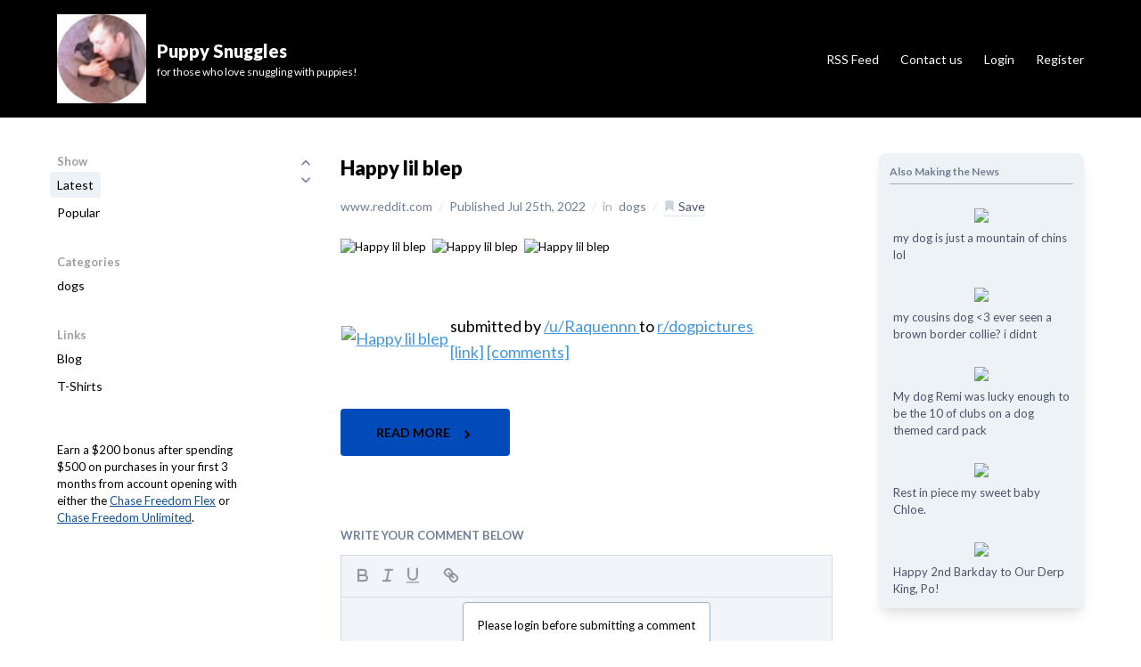

--- FILE ---
content_type: text/html; charset=UTF-8
request_url: https://news.puppy-snuggles.com/19188682/happy-lil-blep?
body_size: 20091
content:
<!doctype html>
<html lang="en">
  <head>
    <meta charset="utf-8">
    <meta http-equiv="Content-type" content="text/html; charset=UTF-8" />
    <meta http-equiv="Content-Language" content="en-us" />
    <meta name="viewport" content="width=device-width, initial-scale=1.0">
    <meta name="csrf-token" content="q8Rbhxw5K1g6aGjD6DoQJaJuhQRewxhwhWmk7xhv" />
    <meta name="googlebot" content="index, follow" />
    <meta name="robots" content="index, follow">

    <link href="https://fonts.googleapis.com/css?family=Lato:300,400,700,900" rel="stylesheet">
              
                          
            
      <title>Happy lil blep &sdot; Puppy Snuggles</title>
  <meta name="description" content="      submitted by    /u/Raquennn    to    r/dogpictures  [link]   [comments] " />

  
  <link rel="canonical" href="https://news.puppy-snuggles.com/19188682/happy-lil-blep?" />
  <meta name="apple-mobile-web-app-title" content="Puppy Snuggles powered by Newsy">
  <meta name="robots" content="index,follow">

  <meta property="og:locale" content="en_US">
  <meta property="og:type" content="article">
  <meta property="og:title" content="Happy lil blep">
  <meta property="og:description" content="      submitted by    /u/Raquennn    to    r/dogpictures  [link]   [comments] ">
  <meta property="og:url" content="https://news.puppy-snuggles.com/19188682/happy-lil-blep">
  <meta property="og:site_name" content="Puppy Snuggles">

  <meta property="article:publisher" content="puppy-snuggles.com">
  <meta property="article:published_time" content="2022-07-25 14:46:15">
  <meta property="article:modified_time" content="2025-11-29 01:22:21">
  <meta property="og:updated_time" content="2025-11-29 01:22:21">

  <meta name="twitter:card" content="summary_large_image">
  <meta name="twitter:title" content="Happy lil blep">
  <meta name="twitter:description" content="      submitted by    /u/Raquennn    to    r/dogpictures  [link]   [comments] ">
  <meta name="twitter:image:alt" content="Happy lil blep">
  

      <meta name="twitter:site" content="puppy_snuggles">
    <meta name="twitter:creator" content="puppy_snuggles">
    <meta property="twitter:settings_id" content="802227792968556544">
  
      <meta property="og:image" content="https://preview.redd.it/cmhy91jm6pd91.jpg?width=640&amp;amp;crop=smart&amp;amp;auto=webp&amp;amp;s=d3bd08984ec7915d7fb2070a5425ca23ea72fd2e">
    <meta name="twitter:image" content="https://preview.redd.it/cmhy91jm6pd91.jpg?width=640&amp;amp;crop=smart&amp;amp;auto=webp&amp;amp;s=d3bd08984ec7915d7fb2070a5425ca23ea72fd2e">
    <meta name="twitter:image:src" content="https://preview.redd.it/cmhy91jm6pd91.jpg?width=640&amp;amp;crop=smart&amp;amp;auto=webp&amp;amp;s=d3bd08984ec7915d7fb2070a5425ca23ea72fd2e">
  
  <meta property="DC.date.issued" content="2022-07-25 14:46:15">
  <meta property="article:modified" content="2022-07-25 14:46:15">
  <meta property="article:published" content="2025-11-29 01:22:21">

  <script type="application/ld+json">
{
	"http://schema.org/datePublished": "2022-07-25",
	"http://schema.org/pageStart": "1",
	"http://schema.org/pageEnd": "1",
	"http://schema.org/pagination": "1",
	"http://schema.org/headline": "Happy lil blep",
	"http://schema.org/image": "https://preview.redd.it/cmhy91jm6pd91.jpg?width=640&amp;amp;crop=smart&amp;amp;auto=webp&amp;amp;s=d3bd08984ec7915d7fb2070a5425ca23ea72fd2e",
	"http://schema.org/backstory": "      submitted by    /u/Raquennn    to    r/dogpictures  [link]   [comments] ",
	"http://schema.org/articleSection": "      submitted by    /u/Raquennn    to    r/dogpictures  [link]   [comments] ",
	"http://schema.org/about": "      submitted by    /u/Raquennn    to    r/dogpictures  [link]   [comments] ",
	"http://schema.org/wordCount": "9",
	
	"http://schema.org/publisher": {
		"http://schema.org/image": "https://pbs.twimg.com/profile_images/803078504241766400/2-sglyiz_400x400.jpg",
		"http://schema.org/description": "for those who love snuggling with puppies!",
		"http://schema.org/url": "https://news.puppy-snuggles.com",
		"http://schema.org/sameAs": [
			"https://news.puppy-snuggles.com"
		],
		"http://schema.org/name": "Puppy Snuggles",
		"http://schema.org/logo": "https://pbs.twimg.com/profile_images/803078504241766400/2-sglyiz_400x400.jpg",
		"@id": "_:5278e5123c9d44fb878f05b16558aa57",
		"@type": [
			"http://schema.org/Organization"
		]
	},
	
	"http://schema.org/author": {
		
		"http://schema.org/name": "Puppy Snuggles",
		"http://schema.org/url": "https://news.puppy-snuggles.com",
		
		"@id": "_:b26da185a32744419869e03f4086c0e619188682",
		"@type": [
			"http://schema.org/Person"
		]
	},
	"http://schema.org/name": "Happy lil blep",
	"http://schema.org/articleBody": "      submitted by    /u/Raquennn    to    r/dogpictures  [link]   [comments] ",
	"@id": "_:8f22226c98f64eb0af8e67a37ef5c36d19188682",
	"@type": [
		"http://schema.org/Article"
	]
}
</script>
                  <meta name="fb:app_id" content="380905068954806" />
          
    <link rel="stylesheet" type="text/css" href="/css/site/app.css">

          <link rel="stylesheet" type="text/css" href="/css/site/mercury.css">
    
          <link rel="shortcut icon" href="https://www.puppy-snuggles.com/favicon.ico?" type="image/x-icon" />
        
    <script src="https://cdnjs.cloudflare.com/ajax/libs/moment.js/2.24.0/moment.min.js"></script>
<script src="https://cdn.jsdelivr.net/npm/jquery@3.6.0/dist/jquery.min.js"></script>
<script type="text/javascript">
  var env      = "production";
  var appUrl   = "https://www.newsy.co";
  var webUrl   = "https://www.newsy.co";
  var appName  = "Newsy";
  var adminUrl = "https://admin.newsy.co";
  
  var currMember = null;
  
  var currSite         = null
  var currCategories   = null
  var currCustomPages  = null
  var currCustomLinks  = null
  var currIntegrations = null
  
      currSite        = {"id":969,"created_at":"2020-12-11T14:53:31.000000Z","updated_at":"2021-07-16T16:59:55.000000Z","name":"Puppy Snuggles","tagline":"for those who love snuggling with puppies!","description":"for those who love snuggling with puppies!","user_id":949,"domain":"puppy-snuggles.com","logo_url":"https:\/\/pbs.twimg.com\/profile_images\/803078504241766400\/2-sglyiz_400x400.jpg","twitter":"puppy_snuggles","youtube":"https:\/\/www.youtube.com\/watch?v=eWj-_pOA0OE","instagram":"puppy.snuggles\/","linkedin":null,"deleted_at":null,"newsy_subdomain":"bd7f0338-wwwpuppy-snugglescom","theme":null,"translation":{"global":{"legal":"Legal","privacy-policy":"Privacy Policy","terms-of-service":"Terms of Service","dmca":"DMCA","ok":"OK","new-content":"+ New Content"},"header":{"home":"Home","newsletter":"Newsletter","rss":"RSS Feed","contact-us":"Contact us","follow-us":"Follow us","buy-domain":"Buy this domain","login":"Login","register":"Register","my-account":"My Account","logout":"Logout","close-menu":"Close menu"},"navigation":{"show":"Show","latest":"Latest","popular":"Popular","saved":"My saved items","categories":"Categories","pages":"Pages","links":"Links","most-voted":"Most voted","most-commented":"Most commented","member-directory":"Member directory"},"footer":{"pages-links":"Pages and Links","user":"User","site":"Site","legal":"Legal"},"content":{"in":"in","published":"Published","save":"Save","save-this-content":"Save this content","content-saved":"You already saved this. Click to un-save.","saved":"Saved","read-more":"Read more","related-contents":"Also Making the News"},"comment":{"write-comment":"Write your comment below","comment-saved":"Comment saved successfully.","confirm-delete":"Are you sure you want to delete this comment?","comment-deleted":"Comment deleted successfully.","reply":"Reply","comment-error":"Please type in a valid comment","reply-error":"Please type in a valid reply","please-login":"Please login before submitting a comment","please-confirm":"Please confirm your registration before submitting a comment","submit":"Submit","discussion":"Discussion","edit-comment":"Edit Comment","reply-to-comment":"Reply to Comment","edit":"Edit","delete":"Delete"},"account":{"my-account":"My Account","email":"Email","username":"Username","password":"Password","change-password":"Change password","newsletter-frequency":"Newsletter frequency","daily":"Daily","weekly":"Weekly","fortnightly":"Fortnightly","monthly":"Monthly","never":"Never","save":"Save"},"login":{"log-into":"Log into","login-via-social":"Login via your social account below","login-via-email":"Or with email and password","email":"Email","email-error":"Please type a valid email.","password":"Password","password-error":"Please type a valid password.","sign-in":"Sign in","forgot-password":"Forgot your password?","no-account":"No account yet? Sign up now."},"submit-content":{"submit-url":"Submit a URL and its details will be automatically fetched, which you can review and submit.","submit-post":"Write your very own content using our text editor and submit it to your site as an original content.","via-ai":"Write a title and our AI will generate a original, high-quality long-form content for your site."},"forgot-password":{"title":"Forgot your password?","sent-message":"We just sent an email to you with a link to reset your password. Please check your inbox.","got-it":"Got it.","message":"Please type in your email address and we will email you with an instruction to reset your password.","submit":"Submit","email-error":"Please type a valid email."},"register":{"create-account":"Create your account for","register-via-social":"Sign up via your social account below","register-via-email":"Or with email and password","email":"Email","email-error":"Please type a valid email.","password":"Password","password-error":"Please type a valid password.","send-newsletter":"Send me a newsletter with latest contents","weekly":"Weekly","fortnightly":"Fortnightly","monthly":"Monthly","never":"No thanks","sign-up":"Sign up!","login":"Got an account already? Login now."},"newsletter":{"title":"Subscribe to our newsletter","frequency":"Newsletter frequency","daily":"Daily","weekly":"Weekly","fortnightly":"Fortnightly","monthly":"Monthly","email":"Email","email-error":"Please type a valid email.","select-category":"Select all categories or specific ones you like","all-categories":"All categories","specific-categories":"Specific categories","subscribe":"Subscribe","updated":"Your subscription has been successfully updated.","confirmed-title":"Your subscription is now confirmed","confirmed-text":"Awesome. Your newsletter subscription is now confirmed. Look forward to reaching out to you soon!","got-it":"Got it."},"domain-sale":{"buy-box-text":"Interested in buying this domain? This domain is for sale! Find out more.","buy-modal-title":"Interested in buying this domain?","buy-modal-header":"If you are interested in buying this domain, please fill in the following form.","buy-modal-name":"Name","buy-modal-email":"Email","buy-modal-how-much":"How much would you like to offer to purchase this domain?","buy-modal-message":"Message"},"home-page":{"search":"Search..","no-contents":"No contents found","found":"Found","in":"in","latest-comments":"Latest comments","popular-tags":"Popular tags","content":"content","contents":"contents","previous":"Previous","next":"Next"},"contact-us":{"title":"We would love to hear from you","text":"How are you finding this site? Is there anything we can do to help you more? Please let us know if there is anything we can do to improve.","email":"Email","email-error":"Please type a valid email.","message":"Message","message-error":"Please type a valid feedback message.","submit":"Submit","success":"Message sent successfully."},"newsletter-email":{"greetings":"Hello and welcome to the latest edition of our newsletter.","text":"Please visit us on our website and if you have any questions or issues, please do not hesitate to reach out to us via the contact form available on the site."},"right-hand-side":{"most-discussed":"Most discussed contents"},"contact":{"title":"We would love to hear from you","text":"If you have a question about this domain or just want to reach out, we would love to hear from you.","email":"Email","email-error":"Please type a valid email.","message":"Message","message-error":"Please type a valid feedback message.","submit":"Submit","success":"Message sent successfully.","thank-you":"Thank you for your message","confirm-text":"Before we send the message, please confirm your email by clicking on the link in the email that we just sent. Check your SPAM folder just in case. Once you confirm your email, your message will be sent.","confirmed-title":"Your email has been verified","confirmed-text":"Thank you for confirming your email. Your message has been sent."},"buy":{"title":"Interested in buying this domain?","text":"If you're interested in purchasing this domain name, please fill out the below form.","email":"Email","email-error":"Please type a valid email.","message":"Message","message-error":"Please type a valid feedback message.","submit":"Submit","success":"Message sent successfully.","thank-you":"Thank you for your message","confirm-text":"Before we send the message, please confirm your email by clicking on the link in the email that we just sent. Check your SPAM folder just in case. Once you confirm your email, your message will be sent.","confirmed-title":"Your email has been verified","confirmed-text":"Thank you for confirming your email. Your message has been sent."},"member-onboard":{"title":"Fill out your profile","text":"Congratulations! Your account is now confirmed! Before we get started, please fill out your profile below.","username":"What should we call you? (e.g. username)","about":"Please tell us a little bit about yourself","position":"What is your current job title?","set-profile-image":"Please upload a profile image for yourself","social":"If you have social accounts, please share with the community.","notification":"Finally, select how you would like to be notified of various events.","homepage":"Homepage","twitter":"Twitter handle","linkedin":"LinkedIn URL","success":"Profile saved successfully"},"member-billing":{"title":"Billing","subscription":"Subscription","update-card":"Update card","cancel":"Cancel","reactivate":"Reactivate","invoices":"Invoices"}},"disabled":false,"logo_method":"logo_name","subpath":null,"show_tagline":true,"date_time_format":"MMM Do, YYYY","cloudflare_zone_id":null,"subdomain":"news","category_ids":"443","favicon_url":"https:\/\/www.puppy-snuggles.com\/favicon.ico?","facebook":"https:\/\/www.facebook.com\/puppysnuggle","medium":null,"tumblr":null,"blogger":null,"under_maintenance":false,"api_enabled":false,"api_key":null,"referral_id":null,"is_https":true,"bg_image_url":null,"via_newsy_cloudflare":false,"forward_email_to":null,"forward_email_verified_at":null,"privacy":"<p>This Privacy Policy describes how Puppy Snuggles (\"Puppy Snuggles\" \"we,\" \"our\" or \"us\") collect, use, and share information in connection with your use of our websites, services, and applications (collectively, the \"Services\"). This Privacy Policy (the \"Privacy Policy\") does not apply to information our customers may process when using our Services.<\/p><p><br><\/p><p><strong>INFORMATION WE COLLECT<\/strong><\/p><p><br><\/p><p><u>Information You Provide<\/u><\/p><p><br><\/p><p>Account Registration - When you register for an Account, we ask for your email address. If you register via 3rd party account (e.g. Twitter), we store the profile data sent by the 3rd party service.<\/p><p><br><\/p><p>User Content - Our \"Community\" feature allows you to publicly post content on our Services. By registering for our Community, you agree that your profile information and the content you post may be viewed and used by other users and third parties we do not control.<\/p><p><br><\/p><p>Communications - If you contact us directly, we may receive additional information about you such as your name, email address, phone number, the contents of the message and\/or attachments you may send us, and any other information you may choose to provide. We may also receive a confirmation when you open an email from us. The personal information that you are asked to provide, and the reasons why you are asked to provide it, will be made clear to you at the point we ask you to provide your personal information.<\/p><p><br><\/p><p><u>Information We Collect When You Use Our Services<\/u><\/p><p><br><\/p><p>Cookies and Other Tracking Technologies - Like most website operators, we collect non-personally-identifying information of the sort that web browsers and servers typically make available, such as the browser type, language preference, referring site, and the date and time of each visitor request. We also collect potentially personally-identifying information like Internet Protocol (IP) addresses. We do not use such information to identify its visitors, however, and does not disclose such information, personally-identifying information, as described below.<\/p><p><br><\/p><p>Usage of our Services - When you use our Services, we may collect information about your engagement with and utilization of our Services, such as navigation of our Services, and system-level metrics. We use this data to operate the Services, maintain and improve the performance and utilization of the Services, develop new features, protect the security and safety of our Services and our customers, and provide customer support. We also use this data to develop aggregate analysis and business intelligence that enable us to operate, protect, make informed decisions, and report on the performance of our business.<\/p><p><br><\/p><p>Information We Receive from Third Parties - If you choose to link our Services to a third-party account, we will receive information about that account, such as your authentication token from the third-party account, to authorize linking. If you wish to limit the information available to us, you should visit the privacy settings of your third-party accounts to learn about your options.<\/p><p><br><\/p><p><u>How we use information - We use the information we collect in various ways, including to:<\/u><\/p><p><br><\/p><ul><li>Provide, operate, and maintain our Services;<\/li><li>Improve, personalize, and expand our Services;<\/li><li>Understand and analyze how you use our Services;<\/li><li>Develop new products, services, features, and functionality;<\/li><li>Communicate with you, either directly or through one of our partners, including for customer service, to provide you with updates and other information relating to the Service, and for marketing and promotional purposes;<\/li><li>Process your transactions;<\/li><li>For compliance purposes, including enforcing our Terms of Service, or other legal rights, or as may be required by applicable laws and regulations or requested by any judicial process or governmental agency.<\/li><\/ul><p><br><\/p><p><u>How we share information - We may share the information we collect in various ways, including the following:<\/u><\/p><p><br><\/p><p>Vendors and Service Providers - We may share information with third-party vendors and service providers that provide services on our behalf, such as helping to provide our Services, for promotional and\/or marketing purposes, and to provide you with information relevant to you such as product announcements, software updates, special offers, or other information.<\/p><p><br><\/p><p>Aggregate Information - Where legally permissible, we may use and share information about users with our partners in aggregated or de-identified form that can\u2019t reasonably be used to identify you.<\/p><p><br><\/p><p>Advertising - Ads appearing on any of our websites may be delivered to users by advertising partners, who may set cookies. These cookies allow the ad server to recognize your computer each time they send you an online advertisement to compile information about you or others who use your computer. This information allows ad networks to, among other things, deliver targeted advertisements that they believe will be of most interest to you.This Privacy Policy covers the use of cookies by us and does not cover the use of cookies by any advertisers.<\/p><p><br><\/p><p>Analytics - We use analytics providers such as Google Analytics. Google Analytics uses cookies to collect non-identifying information. Google provides some additional privacy options regarding its Analytics cookies at http:\/\/www.google.com\/policies\/privacy\/partners\/<\/p><p><br><\/p><p>Business Transfers - Information may be disclosed and otherwise transferred to any potential acquirer, successor, or assignee as part of any proposed merger, acquisition, debt financing, sale of assets, or similar transaction, or in the event of insolvency, bankruptcy, or receivership in which information is transferred to one or more third parties as one of our business assets.<\/p><p><br><\/p><p>As Required By Law and Similar Disclosures - We may also share information to (i) satisfy any applicable law, regulation, legal process, or governmental request; (ii) enforce this Privacy Policy and our Terms of Service, including investigation of potential violations hereof; (iii) detect, prevent, or otherwise address fraud, security, or technical issues; (iv) respond to your requests; or (v) protect our rights, property or safety, our users and the public. This includes exchanging information with other companies and organizations for fraud protection and spam\/malware prevention.<\/p><p><br><\/p><p>With Your Consent - We may share information with your consent.<\/p><p><br><\/p><p><strong>LEGAL BASIS FOR PROCESSING PERSONAL INFORMATION<\/strong><\/p><p><br><\/p><p>Our legal basis for collecting and using the personal information described above will depend on the personal information concerned and the specific context in which we collect it.<\/p><p><br><\/p><p>However, we will normally collect personal information from you only (i) where we need the personal information to perform a contract with you; (ii) where the processing is in our legitimate interests and not overridden by your rights; or (iii) where we have your consent to do so. We have a legitimate interest in operating our Services and communicating with you as necessary to provide these Services, for example when responding to your queries, improving our platform, undertaking marketing, or for the purposes of detecting or preventing illegal activities.<\/p><p><br><\/p><p>In some cases, we may also have a legal obligation to collect personal information from you or may otherwise need the personal information to protect your vital interests or those of another person.<\/p><p><br><\/p><p>If we ask you to provide personal information to comply with a legal requirement or to perform a contract with you, we will make this clear at the relevant time and advise you whether the provision of your personal information is mandatory or not (as well as of the possible consequences if you do not provide your personal information).<\/p><p><br><\/p><p><strong>THIRD-PARTY SERVICES<\/strong><\/p><p><br><\/p><p>You may access other third-party services through the Services, for example by clicking on links to those third-party services from within the Services. We are not responsible for the privacy policies and\/or practices of these third-party services, and we encourage you to carefully review their privacy policies.<\/p><p><br><\/p><p><strong>SECURITY<\/strong><\/p><p><br><\/p><p>We are committed to protecting your information. To do so, we employ a variety of security technologies and measures designed to protect information from unauthorized access, use, or disclosure. The measures we use are designed to provide a level of security appropriate to the risk of processing your personal information. However, please bear in mind that the Internet cannot be guaranteed to be 100% secure.<\/p><p><br><\/p><p><strong>DATA RETENTION<\/strong><\/p><p><br><\/p><p>We retain personal information we collect from you where we have an ongoing legitimate business need to do so (for example, to provide you with a service you have requested or to comply with applicable legal, tax, or accounting requirements).<\/p><p><br><\/p><p>When we have no ongoing legitimate business need to process your personal information, we will either delete or anonymize it or, if this is not possible (for example, because your personal information has been stored in backup archives), then we will securely store your personal information and isolate it from any further processing until deletion is possible.<\/p><p><br><\/p><p><strong>ACCESS<\/strong><\/p><p><br><\/p><p>If you are a registered user, you may access certain information associated with your Account by logging into our Services or emailing Puppy Snuggles. If you terminate your Account, any public activity on your Account prior to deletion may remain stored on our servers and may remain accessible to the public.<\/p><p><br><\/p><p>To protect your privacy and security, we may also take reasonable steps to verify your identity before updating or removing your information. The information you provide us may be archived or stored periodically by us according to backup processes conducted in the ordinary course of business for disaster recovery purposes. Your ability to access and correct your information may be temporarily limited where access and correction could: inhibit Puppy Snuggles's ability to comply with a legal obligation; inhibit Puppy Snuggles's ability to investigate, make or defend legal claims; result in disclosure of personal information about a third party; or result in breach of a contract or disclosure of trade secrets or other proprietary business information belonging to Puppy Snuggles or a third party.<\/p><p><br><\/p><p><strong>YOUR DATA PROTECTION RIGHTS UNDER THE GENERAL DATA PROTECTION REGULATION (GDPR)<\/strong><\/p><p><br><\/p><p>If you are a resident of the EEA, you have the following data protection rights:<\/p><p><br><\/p><ul><li>If you wish to access, correct, update, or request deletion of your personal information, you can do so at any time by contacting us.<\/li><li>In addition, you can object to the processing of your personal information, ask us to restrict the processing of your personal information, or request portability of your personal information. Again, you can exercise these rights by contacting us.<\/li><li>You have the right to opt-out of marketing communications we send you at any time. You can exercise this right by clicking on the \"unsubscribe\" or \"opt-out\" link in the marketing emails we send you. To opt-out of other forms of marketing, please contact us.<\/li><li>Similarly, if we have collected and process your personal information with your consent, then you can withdraw your consent at any time. Withdrawing your consent will not affect the lawfulness of any processing we conducted prior to your withdrawal, nor will it affect the processing of your personal information conducted in reliance on lawful processing grounds other than consent.You have the right to complain to a data protection authority about our collection and use of your personal information. For more information, please contact your local data protection authority. We respond to all requests we receive from individuals wishing to exercise their data protection rights in accordance with applicable data protection laws.<\/li><li>You have the right to opt-out of marketing communications we send you at any time. You can exercise this right by clicking on the \"unsubscribe\" or \"opt-out\" link in the marketing emails we send you. To opt-out of other forms of marketing, please contact us.<\/li><\/ul><p><br><\/p><p><strong>YOUR CHOICES<\/strong><\/p><p><br><\/p><p>You can use some of the features of the Services without registering, thereby limiting the type of information that we collect.<\/p><p><br><\/p><p>You may unsubscribe from receiving certain promotional emails from us. If you wish to do so, simply follow the instructions found at the end of the email.&nbsp;<\/p><p><br><\/p><p>Many browsers have an option for disabling cookies, which may prevent your browser from accepting new cookies or enable selective use of cookies. Please note that, if you choose not to accept cookies, some features and the personalization of our Services may no longer work for you. You will continue to receive advertising material but it will not be tailored to your interests.<\/p><p><br><\/p><p><strong>CHILDREN'S PRIVACY<\/strong><\/p><p><br><\/p><p>We do not knowingly collect information from children under the age of 13, and children under 13 are prohibited from using our Services. If you learn that a child has provided us with personal information in violation of this Privacy Policy, please contact us.<\/p><p><br><\/p><p><strong>CHANGES TO THIS PRIVACY POLICY<\/strong><\/p><p><br><\/p><p>This Privacy Policy may be modified from time to time, so please review it frequently. Changes to this Privacy Policy will be posted on our websites. If we materially change the ways in which we use or share personal information previously collected from you through our Services, we will notify you through our Services, by email, or other communication.<\/p><p><br><\/p><p><strong>INTERNATIONAL DATA TRANSFERS<\/strong><\/p><p><br><\/p><p>We are a global business. We may transfer personal information to countries other than the country in which the data was originally collected. These countries may not have the same data protection laws as the country in which you initially provided the information. When we transfer your personal information to other countries, we will protect that information as described in this Privacy Policy.<\/p><p><br><\/p><p><strong>CONTACT US<\/strong><\/p><p><br><\/p><p>If you have any questions or concerns about this Privacy Policy, please contact us.<\/p>","terms_of_service":"<p>The following terms and conditions govern all use of the Puppy Snuggles website and all content,&nbsp;services and products available at or through the website (will also be referred to as 'the Website').<\/p><p><br><\/p><p>The Website is offered subject to your acceptance without modification of all of the terms and conditions contained herein and all other operating rules, policies (including, without limitation, Puppy Snuggles Privacy Policy and procedures that may be published from time to time on Puppy Snuggles website (collectively, the \"Agreement\").<\/p><p><br><\/p><p>Please read this Agreement carefully before accessing or using the Website. By accessing or using any part of the web site, you agree to become bound by the terms and conditions of this agreement.<\/p><p><br><\/p><p>If you do not agree to all the terms and conditions of this agreement, then you may not access the Website or use any services. If these terms and conditions are considered an offer by Puppy Snuggles, acceptance is expressly limited to these terms. The Website is available only to individuals who are at least 13 years old.<\/p><p><br><\/p><p><strong>Your account at Puppy Snuggles<\/strong><\/p><p><br><\/p><p>If you create an account on the Website, you are responsible for maintaining the security of your account, and you are fully responsible for all activities that occur under the account and any other actions taken in connection with the site. Puppy Snuggles will not be liable for any acts or omissions by You, including any damages of any kind incurred as a result of such acts or omissions.<\/p><p><br><\/p><p><strong>Responsibility of Contributors<\/strong><\/p><p><br><\/p><p>If you contribute to the Website by commenting, post material to the Website, post links on the Website, or otherwise make (or allow any third party to make) material available by means of the Website (any such material, \"Content\"). You are entirely responsible for the content of, and any harm resulting from, that Content. That is the case regardless of whether the Content in question constitutes text, graphics, an audio file, or computer software. By making Content available, you represent and warrant that:<\/p><p><br><\/p><ul><li>The downloading, copying and use of the Content will not infringe the proprietary rights, including but not limited to the copyright, patent, trademark or trade secret rights, of any third party;<\/li><li>If your employer has rights to intellectual property you create, you have either (i) received permission from your employer to post or make available the Content, including but not limited to any software, or (ii) secured from your employer a waiver as to all rights in or to the Content;<\/li><li>You have fully complied with any third-party licenses relating to the Content, and have done all things necessary to successfully pass through to end users any required terms;<\/li><li>The Content does not contain or install any viruses, worms, malware, Trojan horses or other harmful or destructive content;<\/li><li>The Content is not spam, is not machine- or randomly-generated, and does not contain unethical or unwanted commercial content designed to drive traffic to third party sites or boost the search engine rankings of third party sites, or to further unlawful acts (such as phishing) or mislead recipients as to the source of the material (such as spoofing);<\/li><li>The Content is not pornographic, libelous or defamatory (<a href=\"http:\/\/www.eff.org\/issues\/bloggers\/legal\/liability\/defamation\" rel=\"noopener noreferrer\" target=\"_blank\">more info on what that means<\/a>), does not contain threats or incite violence towards individuals or entities, and does not violate the privacy or publicity rights of any third party;<\/li><li>Your site is not getting advertised via unwanted electronic messages such as spam links on newsgroups, email lists, other forums and web sites, and similar unsolicited promotional methods;<\/li><li>Your site is not named in a manner that misleads your readers into thinking that you are another person or company. For example, your site's URL or name is not the name of a person other than yourself or company other than your own; and<\/li><li>You have, in the case of Content that includes computer code, accurately categorized and\/or described the type, nature, uses and effects of the materials, whether requested to do so by Puppy Snuggles or otherwise.<\/li><\/ul><p><br><\/p><p>By submitting Content to Puppy Snuggles, you grant Puppy Snuggles a world-wide, royalty-free, and non-exclusive license to reproduce, modify, adapt and publish the Content solely for the purpose of displaying, distributing and promoting your site. If you delete Content, Puppy Snuggles will use reasonable efforts to remove it from the Website, but you acknowledge that caching or references to the Content may not be made immediately unavailable.<\/p><p><br><\/p><p>Without limiting any of those representations or warranties, Puppy Snuggles has the right (though not the obligation) to, in Puppy Snuggles's sole discretion (i) refuse or remove any content that, in Puppy Snuggles's reasonable opinion, violates any Puppy Snuggles policy or is in any way harmful or objectionable, or (ii) terminate or deny access to and use of the Website to any individual or entity for any reason, in Puppy Snuggles's sole discretion. Puppy Snuggles will have no obligation to provide a refund of any amounts previously paid.<\/p><p><br><\/p><p><strong>Responsibility of Website Visitors<\/strong><\/p><p><br><\/p><p>Puppy Snuggles has not reviewed, and cannot review, all of the material, including computer software, posted to the Website, and cannot therefore be responsible for that material's content, use or effects. By operating the Website, Puppy Snuggles does not represent or imply that it endorses the material there posted, or that it believes such material to be accurate, useful or non-harmful.&nbsp;<\/p><p><br><\/p><p>You are responsible for taking precautions as necessary to protect yourself and your computer systems from viruses, worms, Trojan horses, and other harmful or destructive content. The Website may contain content that is offensive, indecent, or otherwise objectionable, as well as content containing technical inaccuracies, typographical mistakes, and other errors.&nbsp;<\/p><p><br><\/p><p>The Website may also contain material that violates the privacy or publicity rights, or infringes the intellectual property and other proprietary rights, of third parties, or the downloading, copying or use of which is subject to additional terms and conditions, stated or unstated. Puppy Snuggles disclaims any responsibility for any harm resulting from the use by visitors of the Website, or from any downloading by those visitors of content there posted.<\/p><p><br><\/p><p><strong>Content Posted on Other Websites<\/strong><\/p><p><br><\/p><p>Puppy Snuggles has not reviewed, and cannot review, all of the material, including computer software, made available through Puppy Snuggles's Websites and its webpages, which are linked from other external websites and webpages. Puppy Snuggles does not have any control over these external, non-Puppy Snuggles websites and webpages, and is not responsible for their contents or their use. By linking from a non-Puppy Snuggles website or webpage, Puppy Snuggles does not represent or imply that it endorses such website or webpage.&nbsp;<\/p><p><br><\/p><p>You are responsible for taking precautions as necessary to protect yourself and your computer systems from viruses, worms, Trojan horses, and other harmful or destructive content. Puppy Snuggles disclaims any responsibility for any harm resulting from your use of non-Puppy Snuggles websites and webpages.<\/p><p><br><\/p><p><strong>Copyright Infringement and DMCA Policy<\/strong><\/p><p><br><\/p><p>Puppy Snuggles respects its intellectural property rights and also respects the intellectual property rights of others. If you believe that material located on or linked to by Puppy Snuggles, the Website or any of its webpages violates your copyright, you are encouraged to notify Puppy Snuggles in accordance with&nbsp;Digital Millennium Copyright Act Policy.<\/p><p><br><\/p><p>Puppy Snuggles will respond to all such notices, including as required or appropriate by removing the infringing material or disabling all links to the infringing material. In the case of a visitor who may infringe or repeatedly infringes the copyrights or other intellectual property rights of Puppy Snuggles or others, Puppy Snuggles may, in its discretion, terminate or deny access to and use of the Website.&nbsp;<\/p><p><br><\/p><p><strong>Intellectual Property<\/strong><\/p><p><br><\/p><p>This Agreement does not transfer from Puppy Snuggles to you any Puppy Snuggles or third party intellectual property, and all right, title and interest in and to such property will remain (as between the parties) solely with Puppy Snuggles.<\/p><p><br><\/p><p>Puppy Snuggles, its logo logo and all other trademarks, service marks, graphics and logos used in connection with Puppy Snuggles, or the Website are trademarks or registered trademarks of Puppy Snuggles or Puppy Snuggles's licensors. Other trademarks, service marks, graphics and logos used in connection with the Website may be the trademarks of other third parties.&nbsp;Your use of the Website grants you no right or license to reproduce or otherwise use any Puppy Snuggles or third-party trademarks.<\/p><p><br><\/p><p><strong>Changes<\/strong><\/p><p><br><\/p><p>Puppy Snuggles reserves the right, at its sole discretion, to modify or replace any part of this Agreement. It is your responsibility to check this Agreement periodically for changes. Your continued use of or access to the Website following the posting of any changes to this Agreement constitutes acceptance of those changes. Puppy Snuggles may also, in the future, offer new services and\/or features through the Website (including, the release of new tools and resources).&nbsp;Such new features and\/or services shall be subject to the terms and conditions of this Agreement.<\/p><p><br><\/p><p><strong>Termination<\/strong><\/p><p><br><\/p><p>You may terminate your account on Puppy Snuggles at any time by contacting hello@Puppy Snuggles.co. There are no refunds for any fees paid.&nbsp;<\/p><p><br><\/p><p>YOU ARE SOLELY RESPONSIBLE FOR TERMINATING YOUR ACCOUNT AND THIS AGREEMENT. WE ARE NOT RESPONSIBLE FOR YOUR FAILURE TO PROPERLY TERMINATE YOUR ACCOUNT AND THIS AGREEMENT OR FOR ANY CREDIT CARD OR OTHER CHARGES OR FEES YOU INCUR AS A RESULT OF YOUR FAILURE TO PROPERLY TERMINATE YOUR ACCOUNT AND THIS AGREEMENT.<\/p><p><br><\/p><p>Puppy Snuggles may terminate your access to all or any part of the Website at any time, with or without cause, with or without notice, effective immediately.&nbsp;<\/p><p><br><\/p><p>Notwithstanding the foregoing, if you have a paid subscription plan or signed agreement with Puppy Snuggles, such account can only be terminated by Puppy Snuggles if you materially breach this Agreement and fail to cure such breach within thirty (30) days from Puppy Snuggles's notice to you thereof; provided that, Puppy Snuggles can terminate the Website immediately as part of a general shut down of our service.<\/p><p><br><\/p><p>All provisions of this Agreement which by their nature should survive termination shall survive termination, including, without limitation, ownership provisions, warranty disclaimers, indemnity and limitations of liability.<\/p><p><br><\/p><p><strong>Disclaimer of Warranties<\/strong><\/p><p><br><\/p><p>The Website is provided as is. Puppy Snuggles and its suppliers and licensors hereby disclaim all warranties of any kind, express or implied, including, without limitation, the warranties of merchantability, fitness for a particular purpose and non-infringement.<\/p><p><br><\/p><p>Neither Puppy Snuggles nor its suppliers and licensors, makes any warranty that the Website will be error free or that access thereto will be continuous or uninterrupted. You understand that you download from, or otherwise obtain content or services through, the Website at your own discretion and risk.<\/p><p><br><\/p><p><strong>Limitation of Liability<\/strong><\/p><p><br><\/p><p>In no event will Puppy Snuggles, or its suppliers or licensors, be liable with respect to any subject matter of this agreement under any contract, negligence, strict liability or other legal or equitable theory for: (i) any special, incidental or consequential damages; (ii) the cost of procurement or substitute products or services; (iii) for interruption of use or loss or corruption of data; or (iv) for any amounts that exceed the fees paid by you to Puppy Snuggles under this agreement during the twelve (12) month period prior to the cause of action. Puppy Snuggles shall have no liability for any failure or delay due to matters beyond their reasonable control. The foregoing shall not apply to the extent prohibited by applicable law.<\/p><p><br><\/p><p><strong>General Representation and Warranty<\/strong><\/p><p><br><\/p><p>You represent and warrant that (i) your use of the Website will be in strict accordance with the Puppy Snuggles Privacy Policy, with this Agreement and with all applicable laws and regulations (including without limitation any local laws or regulations in your country, state, city, or other governmental area, regarding online conduct and acceptable content, and including all applicable laws regarding the transmission of technical data exported from the Australia or the country in which you reside) and (ii) your use of the Website will not infringe or misappropriate the intellectual property rights of any third party.<\/p><p><br><\/p><p><strong>Indemnification<\/strong><\/p><p><br><\/p><p>You agree to indemnify and hold harmless Puppy Snuggles, its contractors, and its licensors, and their respective directors, officers, employees and agents from and against any and all claims and expenses, including attorneys' fees, arising out of your use of the Website, including but not limited to your violation of this Agreement.<\/p><p><br><\/p><p><strong>Miscellaneous<\/strong><\/p><p><br><\/p><p>This Agreement constitutes the entire agreement between Puppy Snuggles and you concerning the subject matter hereof, and they may only be modified by a written amendment signed by an authorized executive of Puppy Snuggles, or by the posting by Puppy Snuggles of a revised version.<\/p><p><br><\/p><p>The Agreement shall be governed by the laws of Australia without regard to its choice or law or conflict of laws provisions. All legal actions in connection with the Agreement shall be brought in the state or federal courts located in Sydney, New South Wales, Australia.&nbsp;<\/p><p><br><\/p><p>The prevailing party in any action or proceeding to enforce this Agreement shall be entitled to costs and attorneys' fees. If any part of this Agreement is held invalid or unenforceable, that part will be construed to reflect the parties' original intent, and the remaining portions will remain in full force and effect. A waiver by either party of any term or condition of this Agreement or any breach thereof, in any one instance, will not waive such term or condition or any subsequent breach thereof.&nbsp;<\/p><p><br><\/p><p>Rights under this Agreement may be assigned to any party that consents to, and agrees to be bound by, its terms and conditions; Puppy Snuggles may assign its rights under this Agreement without condition. This Agreement will be binding upon and will inure to the benefit of the parties, their successors and permitted assigns.<\/p>","business_number":null,"stripe_connected_account_id":null,"sponsored_post_price":null,"connect_domain_via":"cname","cloudflare_dns_id":null,"cname_ssl_done":false,"tiktok":null,"monthly_membership_price":null,"monthly_membership_price_id":null,"designSettings":{"id":957,"created_at":"2020-12-11T14:53:31.000000Z","updated_at":"2021-07-07T07:05:50.000000Z","site_id":969,"layout":"mercury","primary_color":null,"header_font":"Lato","text_font":"Lato","theme":null,"header_bg_color":"#000000","footer_bg_color":"#000000","header_site_name_color":"#ffffff","header_site_tagline_color":"#ffffff","header_link_color":"#ffffff","footer_section_title_color":"#6F6F6F","footer_link_color":"#ffffff","show_thumbnail":true,"snippet_length":150,"go_to_link_on_click":false,"left_area_bg_color":"#ffffff","left_area_section_title_color":"#9E9E9E","left_area_link_color":"#000000","desktop_header_links":null,"desktop_left_area_link_groups":null,"footer_link_groups":null,"css":null,"open_original_link_in":"tab","header_link_font_size":"14px","nav_link_font_size":"14px","content_page_title_font_size":"22px","content_page_body_font_size":"18px","one_pager_data":null,"homepage_show_source":true,"homepage_show_date":true,"homepage_show_tags":true,"homepage_show_category":true,"homepage_show_num_comments":true,"show_left_nav":true,"list_options":null,"default_list":"latest","empty_state_image":null,"show_homepage_banner":false,"homepage_banner_title":null,"homepage_banner_text":null,"homepage_banner_image":null,"mobile_nav_link_color":"#000000","button_bg_color":null,"button_bg_hover_color":null,"button_text_color":null,"read_more_button_position":"bottom","nav_section_ordering":"domain for sale CTA,submit button,common menu,listing options,categories,custom pages,custom links,external widgets"},"newsletter":{"id":956,"created_at":"2020-12-11T14:53:31.000000Z","updated_at":"2021-01-15T21:56:22.000000Z","site_id":969,"enabled":false,"cta_enabled":true,"service":"newsy","external_service_url":null,"content_limit":15,"include_image":true,"include_sticky":false},"analytics":{"id":118,"created_at":"2020-12-11T15:02:32.000000Z","updated_at":"2020-12-11T15:02:32.000000Z","site_id":969,"ga":"UA-67591322-2","fathom":null},"twitterSettings":{"id":84,"created_at":"2023-05-19T03:36:34.000000Z","updated_at":"2025-11-29T16:00:36.000000Z","site_id":969,"service":"twitter","enabled":true,"frequency":60,"next_at":"2025-11-29 17:00:36","settings":"{\"account\": {\"id\": 802227792968556544, \"url\": \"https:\/\/t.co\/UJQxezbrOn\", \"lang\": null, \"name\": \"Puppy Snuggles\", \"id_str\": \"802227792968556544\", \"status\": {\"id\": 1346576451118706690, \"geo\": null, \"lang\": \"en\", \"text\": \"RT @Paintbrush_Tail: I got to try out a gift my person made for a tiny human friend. Come see me at my window!\\n#dogbusiness #VERYsmallbusin\u2026\", \"place\": null, \"id_str\": \"1346576451118706690\", \"source\": \"<a href=\\\"https:\/\/mobile.twitter.com\\\" rel=\\\"nofollow\\\">Twitter Web App<\/a>\", \"entities\": {\"urls\": [], \"symbols\": [], \"hashtags\": [{\"text\": \"dogbusiness\", \"indices\": [111, 123]}], \"user_mentions\": [{\"id\": 737273888468439040, \"name\": \"Nellie Dog Smith\", \"id_str\": \"737273888468439040\", \"indices\": [3, 19], \"screen_name\": \"Paintbrush_Tail\"}]}, \"favorited\": true, \"retweeted\": true, \"truncated\": false, \"created_at\": \"Tue Jan 05 21:56:58 +0000 2021\", \"coordinates\": null, \"contributors\": null, \"retweet_count\": 5, \"favorite_count\": 0, \"is_quote_status\": false, \"retweeted_status\": {\"id\": 1343171749396033540, \"geo\": null, \"lang\": \"en\", \"text\": \"I got to try out a gift my person made for a tiny human friend. Come see me at my window!\\n#dogbusiness\u2026 https:\/\/t.co\/5PI7xX93lo\", \"place\": null, \"id_str\": \"1343171749396033540\", \"source\": \"<a href=\\\"http:\/\/twitter.com\/download\/android\\\" rel=\\\"nofollow\\\">Twitter for Android<\/a>\", \"entities\": {\"urls\": [{\"url\": \"https:\/\/t.co\/5PI7xX93lo\", \"indices\": [104, 127], \"display_url\": \"twitter.com\/i\/web\/status\/1\u2026\", \"expanded_url\": \"https:\/\/twitter.com\/i\/web\/status\/1343171749396033540\"}], \"symbols\": [], \"hashtags\": [{\"text\": \"dogbusiness\", \"indices\": [90, 102]}], \"user_mentions\": []}, \"favorited\": true, \"retweeted\": true, \"truncated\": true, \"created_at\": \"Sun Dec 27 12:27:54 +0000 2020\", \"coordinates\": null, \"contributors\": null, \"retweet_count\": 5, \"favorite_count\": 21, \"is_quote_status\": false, \"possibly_sensitive\": false, \"in_reply_to_user_id\": null, \"in_reply_to_status_id\": null, \"in_reply_to_screen_name\": null, \"in_reply_to_user_id_str\": null, \"in_reply_to_status_id_str\": null}, \"in_reply_to_user_id\": null, \"in_reply_to_status_id\": null, \"in_reply_to_screen_name\": null, \"in_reply_to_user_id_str\": null, \"in_reply_to_status_id_str\": null}, \"entities\": {\"url\": {\"urls\": [{\"url\": \"https:\/\/t.co\/UJQxezbrOn\", \"indices\": [0, 23], \"display_url\": \"puppy-snuggles.com\", \"expanded_url\": \"https:\/\/www.puppy-snuggles.com\"}]}, \"description\": {\"urls\": [{\"url\": \"https:\/\/t.co\/1lFSvMVIT9\", \"indices\": [69, 92], \"display_url\": \"fb.me\/puppysnuggle\", \"expanded_url\": \"https:\/\/fb.me\/puppysnuggle\"}, {\"url\": \"https:\/\/t.co\/Agu7tWncbB\", \"indices\": [112, 135], \"display_url\": \"amazon.com\/shop\/puppy_snu\u2026\", \"expanded_url\": \"https:\/\/www.amazon.com\/shop\/puppy_snuggles\"}]}}, \"location\": \"United States\", \"verified\": false, \"following\": false, \"protected\": false, \"suspended\": false, \"time_zone\": null, \"created_at\": \"Fri Nov 25 19:09:45 +0000 2016\", \"utc_offset\": null, \"description\": \"if you love #snuggling with #puppies! #dogs #dogsoftwitter Facebook: https:\/\/t.co\/1lFSvMVIT9 Amazon Influencer: https:\/\/t.co\/Agu7tWncbB\", \"geo_enabled\": false, \"screen_name\": \"puppy_snuggles\", \"listed_count\": 73, \"friends_count\": 2410, \"is_translator\": false, \"notifications\": false, \"statuses_count\": 30327, \"default_profile\": false, \"followers_count\": 4254, \"translator_type\": \"none\", \"favourites_count\": 2095, \"profile_image_url\": \"http:\/\/pbs.twimg.com\/profile_images\/803078504241766400\/2-sglyiz_normal.jpg\", \"profile_banner_url\": \"https:\/\/pbs.twimg.com\/profile_banners\/802227792968556544\/1539225933\", \"profile_link_color\": \"ABB8C2\", \"profile_text_color\": \"000000\", \"follow_request_sent\": false, \"contributors_enabled\": false, \"has_extended_profile\": false, \"default_profile_image\": false, \"is_translation_enabled\": false, \"profile_background_tile\": false, \"profile_image_url_https\": \"https:\/\/pbs.twimg.com\/profile_images\/803078504241766400\/2-sglyiz_normal.jpg\", \"needs_phone_verification\": false, \"profile_background_color\": \"000000\", \"profile_sidebar_fill_color\": \"000000\", \"profile_background_image_url\": \"http:\/\/abs.twimg.com\/images\/themes\/theme1\/bg.png\", \"profile_sidebar_border_color\": \"000000\", \"profile_use_background_image\": false, \"profile_background_image_url_https\": \"https:\/\/abs.twimg.com\/images\/themes\/theme1\/bg.png\"}, \"hashtags\": null, \"access_token\": \"802227792968556544-JGL0KjGz44rx46ygRBN9oQqeZxy7uhK\", \"access_token_secret\": \"LHBQiG8HCCQuzT8WOdxgMbbrqtl6WiQoGIq4ghIMBMEzm\"}"},"sale":null,"contentSettings":null,"accessSettings":null,"seo":{"id":158,"created_at":"2020-12-11T15:26:10.000000Z","updated_at":"2023-05-10T05:30:55.000000Z","site_id":969,"homepage_meta":{"title":"Puppy Snuggles","robots":"index, follow","subject":"for those who love snuggling with puppies!","keywords":"puppy,puppies,dog,dogs,doggie,doggy,snuggle,snuggles,puppy snuggles","description":"for those who love snuggling with puppies!"},"open_link_in_iframe":false,"link_share":false,"custom_meta":[{"name":"fb:app_id","content":"380905068954806"}],"site_meta":{"robots":"index, follow","language":"en","content_language":"en-us"}},"isFree":false};
    currCategories  = [{"id":1394,"created_at":"2020-12-11 15:06:16","updated_at":"2020-12-11 15:06:16","name":"dogs","site_id":969,"order":1,"show_num_contents":false,"description":null,"image":null,"show_banner":false,"parent_category_id":null,"is_member_only":false,"icon_type":null,"icon_value":null,"slug":"dogs"}];
    currCustomPages = [];
    currCustomLinks = [{"total":3,"id":69,"created_at":"2020-12-17 22:00:34","updated_at":"2020-12-17 22:02:56","site_id":969,"url":"https:\/\/www.puppy-snuggles.com\/blog\/","name":"Blog","icon":null,"in_header":false,"in_nav":true,"in_footer":true,"order":1},{"total":3,"id":70,"created_at":"2020-12-17 22:02:19","updated_at":"2020-12-17 22:02:19","site_id":969,"url":"https:\/\/www.amazon.com\/s?k=%22official+puppy+snuggles%22&tag=puppysnuggles-20","name":"T-Shirts","icon":null,"in_header":false,"in_nav":true,"in_footer":true,"order":2},{"total":3,"id":49,"created_at":"2020-12-11 15:08:20","updated_at":"2020-12-11 15:08:20","site_id":969,"url":"https:\/\/www.joehxblog.com\/","name":"\u00a9 2020 Joseph Hendrix","icon":null,"in_header":false,"in_nav":false,"in_footer":true,"order":3}];

          currIntegrations = [{"id":84,"created_at":"2023-05-19T03:36:34.000000Z","updated_at":"2025-11-29T16:00:36.000000Z","site_id":969,"service":"twitter","enabled":true,"frequency":60,"next_at":"2025-11-29 17:00:36","settings":"{\"account\": {\"id\": 802227792968556544, \"url\": \"https:\/\/t.co\/UJQxezbrOn\", \"lang\": null, \"name\": \"Puppy Snuggles\", \"id_str\": \"802227792968556544\", \"status\": {\"id\": 1346576451118706690, \"geo\": null, \"lang\": \"en\", \"text\": \"RT @Paintbrush_Tail: I got to try out a gift my person made for a tiny human friend. Come see me at my window!\\n#dogbusiness #VERYsmallbusin\u2026\", \"place\": null, \"id_str\": \"1346576451118706690\", \"source\": \"<a href=\\\"https:\/\/mobile.twitter.com\\\" rel=\\\"nofollow\\\">Twitter Web App<\/a>\", \"entities\": {\"urls\": [], \"symbols\": [], \"hashtags\": [{\"text\": \"dogbusiness\", \"indices\": [111, 123]}], \"user_mentions\": [{\"id\": 737273888468439040, \"name\": \"Nellie Dog Smith\", \"id_str\": \"737273888468439040\", \"indices\": [3, 19], \"screen_name\": \"Paintbrush_Tail\"}]}, \"favorited\": true, \"retweeted\": true, \"truncated\": false, \"created_at\": \"Tue Jan 05 21:56:58 +0000 2021\", \"coordinates\": null, \"contributors\": null, \"retweet_count\": 5, \"favorite_count\": 0, \"is_quote_status\": false, \"retweeted_status\": {\"id\": 1343171749396033540, \"geo\": null, \"lang\": \"en\", \"text\": \"I got to try out a gift my person made for a tiny human friend. Come see me at my window!\\n#dogbusiness\u2026 https:\/\/t.co\/5PI7xX93lo\", \"place\": null, \"id_str\": \"1343171749396033540\", \"source\": \"<a href=\\\"http:\/\/twitter.com\/download\/android\\\" rel=\\\"nofollow\\\">Twitter for Android<\/a>\", \"entities\": {\"urls\": [{\"url\": \"https:\/\/t.co\/5PI7xX93lo\", \"indices\": [104, 127], \"display_url\": \"twitter.com\/i\/web\/status\/1\u2026\", \"expanded_url\": \"https:\/\/twitter.com\/i\/web\/status\/1343171749396033540\"}], \"symbols\": [], \"hashtags\": [{\"text\": \"dogbusiness\", \"indices\": [90, 102]}], \"user_mentions\": []}, \"favorited\": true, \"retweeted\": true, \"truncated\": true, \"created_at\": \"Sun Dec 27 12:27:54 +0000 2020\", \"coordinates\": null, \"contributors\": null, \"retweet_count\": 5, \"favorite_count\": 21, \"is_quote_status\": false, \"possibly_sensitive\": false, \"in_reply_to_user_id\": null, \"in_reply_to_status_id\": null, \"in_reply_to_screen_name\": null, \"in_reply_to_user_id_str\": null, \"in_reply_to_status_id_str\": null}, \"in_reply_to_user_id\": null, \"in_reply_to_status_id\": null, \"in_reply_to_screen_name\": null, \"in_reply_to_user_id_str\": null, \"in_reply_to_status_id_str\": null}, \"entities\": {\"url\": {\"urls\": [{\"url\": \"https:\/\/t.co\/UJQxezbrOn\", \"indices\": [0, 23], \"display_url\": \"puppy-snuggles.com\", \"expanded_url\": \"https:\/\/www.puppy-snuggles.com\"}]}, \"description\": {\"urls\": [{\"url\": \"https:\/\/t.co\/1lFSvMVIT9\", \"indices\": [69, 92], \"display_url\": \"fb.me\/puppysnuggle\", \"expanded_url\": \"https:\/\/fb.me\/puppysnuggle\"}, {\"url\": \"https:\/\/t.co\/Agu7tWncbB\", \"indices\": [112, 135], \"display_url\": \"amazon.com\/shop\/puppy_snu\u2026\", \"expanded_url\": \"https:\/\/www.amazon.com\/shop\/puppy_snuggles\"}]}}, \"location\": \"United States\", \"verified\": false, \"following\": false, \"protected\": false, \"suspended\": false, \"time_zone\": null, \"created_at\": \"Fri Nov 25 19:09:45 +0000 2016\", \"utc_offset\": null, \"description\": \"if you love #snuggling with #puppies! #dogs #dogsoftwitter Facebook: https:\/\/t.co\/1lFSvMVIT9 Amazon Influencer: https:\/\/t.co\/Agu7tWncbB\", \"geo_enabled\": false, \"screen_name\": \"puppy_snuggles\", \"listed_count\": 73, \"friends_count\": 2410, \"is_translator\": false, \"notifications\": false, \"statuses_count\": 30327, \"default_profile\": false, \"followers_count\": 4254, \"translator_type\": \"none\", \"favourites_count\": 2095, \"profile_image_url\": \"http:\/\/pbs.twimg.com\/profile_images\/803078504241766400\/2-sglyiz_normal.jpg\", \"profile_banner_url\": \"https:\/\/pbs.twimg.com\/profile_banners\/802227792968556544\/1539225933\", \"profile_link_color\": \"ABB8C2\", \"profile_text_color\": \"000000\", \"follow_request_sent\": false, \"contributors_enabled\": false, \"has_extended_profile\": false, \"default_profile_image\": false, \"is_translation_enabled\": false, \"profile_background_tile\": false, \"profile_image_url_https\": \"https:\/\/pbs.twimg.com\/profile_images\/803078504241766400\/2-sglyiz_normal.jpg\", \"needs_phone_verification\": false, \"profile_background_color\": \"000000\", \"profile_sidebar_fill_color\": \"000000\", \"profile_background_image_url\": \"http:\/\/abs.twimg.com\/images\/themes\/theme1\/bg.png\", \"profile_sidebar_border_color\": \"000000\", \"profile_use_background_image\": false, \"profile_background_image_url_https\": \"https:\/\/abs.twimg.com\/images\/themes\/theme1\/bg.png\"}, \"hashtags\": null, \"access_token\": \"802227792968556544-JGL0KjGz44rx46ygRBN9oQqeZxy7uhK\", \"access_token_secret\": \"LHBQiG8HCCQuzT8WOdxgMbbrqtl6WiQoGIq4ghIMBMEzm\"}"}];
      
  var currServerTimestamp = "2025-11-29 18:15:45";
  var server              = moment(currServerTimestamp, "YYYY-MM-DD HH:mm:ss")
  window.tdbsc            = moment().diff(server, "hours") * (moment() > server ? -1 : 1)

  var currMessage = null
  
  var currKey = null;
  
  var currModal = null
  
  var currHeaders = {"host":["news.puppy-snuggles.com"],"sec-fetch-site":["none"],"sec-fetch-mode":["navigate"],"accept-encoding":["gzip, br"],"sec-fetch-dest":["document"],"cf-ray":["9a641799998b1173-ORD"],"sec-fetch-user":["?1"],"pragma":["no-cache"],"cache-control":["no-cache"],"upgrade-insecure-requests":["1"],"user-agent":["Mozilla\/5.0 (Macintosh; Intel Mac OS X 10_15_7) AppleWebKit\/537.36 (KHTML, like Gecko) Chrome\/131.0.0.0 Safari\/537.36; ClaudeBot\/1.0; +claudebot@anthropic.com)"],"accept":["text\/html,application\/xhtml+xml,application\/xml;q=0.9,image\/webp,image\/apng,*\/*;q=0.8,application\/signed-exchange;v=b3;q=0.9"],"cdn-loop":["cloudflare; loops=1"],"cf-connecting-ip":["18.226.214.120"],"cf-ipcountry":["US"],"cf-visitor":["{\"scheme\":\"https\"}"],"x-forwarded-proto":["https"],"x-forwarded-for":["18.226.214.120"],"connection":["Keep-Alive"]};
  var layouts     = {"mercury":{"areas":["desktop-header","desktop-left","desktop-right","footer"],"defaults":{"header_bg_color":"#000000","header_site_name_color":"#ffffff","header_site_tagline_color":"#ffffff","header_link_color":"#ffffff","left_area_bg_color":"#ffffff","left_area_section_title_color":"#9E9E9E","left_area_link_color":"#000000","footer_bg_color":"#000000","footer_section_title_color":"#6F6F6F","footer_link_color":"#ffffff","header_font":"Lato","text_font":"Lato","mobile_nav_link_color":"#000000","button_bg_color":"#4299E1","button_bg_hover_color":"#3181CE","button_text_color":"#ffffff"}},"mongoose":{"areas":["desktop-header","desktop-left","desktop-right","homepage-content"],"defaults":{"header_bg_color":"#1e1e1e","header_site_name_color":"#ffffff","header_site_tagline_color":"#ffffff","header_link_color":"#ffffff","left_area_bg_color":"#ffffff","left_area_section_title_color":"#9E9E9E","left_area_link_color":"#000000","footer_bg_color":"#000000","footer_section_title_color":"#6F6F6F","footer_link_color":"#ffffff","header_font":"Lato","text_font":"Lato","mobile_nav_link_color":"#000000","button_bg_color":"#4299E1","button_bg_hover_color":"#3181CE","button_text_color":"#ffffff"}},"monet":{"areas":["desktop-header","desktop-left","desktop-right","footer"],"defaults":{"header_bg_color":"#000000","header_site_name_color":"#ffffff","header_site_tagline_color":"#ffffff","header_link_color":"#ffffff","left_area_bg_color":"#ffffff","left_area_section_title_color":"#9E9E9E","left_area_link_color":"#000000","footer_bg_color":"#000000","footer_section_title_color":"#6F6F6F","footer_link_color":"#ffffff","header_font":"Lato","text_font":"Lato","mobile_nav_link_color":"#000000","button_bg_color":"#4299E1","button_bg_hover_color":"#3181CE","button_text_color":"#ffffff"}},"monty":{"areas":["desktop-header","desktop-left","desktop-right","footer"],"defaults":{"header_bg_color":"#000000","header_site_name_color":"#ffffff","header_site_tagline_color":"#ffffff","header_link_color":"#ffffff","left_area_bg_color":"#ffffff","left_area_section_title_color":"#9E9E9E","left_area_link_color":"#000000","footer_bg_color":"#000000","footer_section_title_color":"#6F6F6F","footer_link_color":"#ffffff","header_font":"Lato","text_font":"Lato","mobile_nav_link_color":"#000000","button_bg_color":"#4299E1","button_bg_hover_color":"#3181CE","button_text_color":"#ffffff"}},"nightfall":{"areas":["desktop-header","desktop-left","desktop-right","footer"],"defaults":{"header_bg_color":"#000000","header_site_name_color":"#ffffff","header_site_tagline_color":"#ffffff","header_link_color":"#ffffff","left_area_bg_color":"#2E2E2E","left_area_section_title_color":"#E2E2E2","left_area_link_color":"#ffffff","footer_bg_color":"#000000","footer_section_title_color":"#6F6F6F","footer_link_color":"#ffffff","header_font":"Lato","text_font":"Lato","mobile_nav_link_color":"#000000","button_bg_color":"#4299E1","button_bg_hover_color":"#3181CE","button_text_color":"#ffffff"}},"brunch":{"areas":["desktop-left","desktop-right"],"defaults":{"header_bg_color":"#000000","header_site_name_color":"#ffffff","header_site_tagline_color":"#ffffff","header_link_color":"#ffffff","left_area_bg_color":"#2E2E2E","left_area_section_title_color":"#A1A1A1","left_area_link_color":"#ffffff","footer_bg_color":"#000000","footer_section_title_color":"#6F6F6F","footer_link_color":"#ffffff","header_font":"Lato","text_font":"Lato","mobile_nav_link_color":"#000000","button_bg_color":"#4299E1","button_bg_hover_color":"#3181CE","button_text_color":"#ffffff"}},"loggy":{"areas":["desktop-header","desktop-left","desktop-right"],"defaults":{"header_bg_color":"#ffffff","header_site_name_color":"#000000","header_site_tagline_color":"#000000","header_link_color":"#000000","left_area_bg_color":"#ffffff","left_area_section_title_color":"#A1A1A1","left_area_link_color":"#000000","footer_bg_color":"#ffffff","footer_section_title_color":"#6F6F6F","footer_link_color":"#000000","header_font":"Lato","text_font":"Lato","mobile_nav_link_color":"#000000","button_bg_color":"#4299E1","button_bg_hover_color":"#3181CE","button_text_color":"#ffffff"}},"arlo":{"areas":["desktop-header","desktop-left","desktop-right","footer","homepage-category-view"],"defaults":{"header_bg_color":"#000000","header_site_name_color":"#ffffff","header_site_tagline_color":"#ffffff","header_link_color":"#ffffff","left_area_bg_color":"#ffffff","left_area_section_title_color":"#9E9E9E","left_area_link_color":"#000000","footer_bg_color":"#000000","footer_section_title_color":"#6F6F6F","footer_link_color":"#ffffff","header_font":"Lato","text_font":"Lato","mobile_nav_link_color":"#000000","button_bg_color":"#4299E1","button_bg_hover_color":"#3181CE","button_text_color":"#ffffff"}}};

  var referrer = null;
  </script>

  
  
        
          <script async src="https://www.googletagmanager.com/gtag/js?id=UA-67591322-2"></script>
      <script>
        window.dataLayer = window.dataLayer || [];
        function gtag(){dataLayer.push(arguments);}
        gtag('js', new Date());
        gtag('config', 'UA-153426991-1');
        gtag('config', 'UA-67591322-2');

              </script>

      <!-- Google tag (gtag.js) -->
      <script async src="https://www.googletagmanager.com/gtag/js?id=G-LT7RTMJ8BW"></script>
      <script>
        window.dataLayer = window.dataLayer || [];
        function gtag(){dataLayer.push(arguments);}
        gtag('js', new Date());
        gtag('config', 'G-LT7RTMJ8BW');
      </script>
      
    	<script>
    var currContent = {"id":19188682,"created_at":"2022-07-25T14:46:15.000000Z","updated_at":"2025-11-29T01:22:21.000000Z","site_id":969,"title":"Happy lil blep","url":"https:\/\/www.reddit.com\/r\/dogpictures\/comments\/w7m6kf\/happy_lil_blep\/","description":"\u003Cdiv\u003E\u003Ctable\u003E\u003Ctr\u003E\u003Ctd\u003E \u003Ca href=\u0022https:\/\/www.reddit.com\/r\/dogpictures\/comments\/w7m6kf\/happy_lil_blep\/\u0022\u003E \u003Cimg src=\u0022https:\/\/preview.redd.it\/cmhy91jm6pd91.jpg?width=640\u0026amp;crop=smart\u0026amp;auto=webp\u0026amp;s=d3bd08984ec7915d7fb2070a5425ca23ea72fd2e\u0022 alt=\u0022Happy lil blep\u0022 title=\u0022Happy lil blep\u0022\u003E\u003C\/a\u003E \u003C\/td\u003E\u003Ctd\u003E   submitted by   \u003Ca href=\u0022https:\/\/www.reddit.com\/user\/Raquennn\u0022\u003E \/u\/Raquennn \u003C\/a\u003E   to   \u003Ca href=\u0022https:\/\/www.reddit.com\/r\/dogpictures\/\u0022\u003E r\/dogpictures \u003C\/a\u003E \u003Cbr\u003E\u003Cspan\u003E\u003Ca href=\u0022https:\/\/i.redd.it\/cmhy91jm6pd91.jpg\u0022\u003E[link]\u003C\/a\u003E\u003C\/span\u003E   \u003Cspan\u003E\u003Ca href=\u0022https:\/\/www.reddit.com\/r\/dogpictures\/comments\/w7m6kf\/happy_lil_blep\/\u0022\u003E[comments]\u003C\/a\u003E\u003C\/span\u003E \u003C\/td\u003E\u003C\/tr\u003E\u003C\/table\u003E\u003C\/div\u003E","feed_id":2602,"category_id":1394,"tweeted_at":"2022-07-25 16:14:49","published_at":"2022-07-25 15:15:46","num_views":115,"keyword_id":null,"source":null,"tumblr_posted_at":null,"blogger_posted_at":null,"slacked_at":null,"wordpressed_at":null,"reddited_at":null,"sticky_at":null,"posted_via_api_at":null,"discorded_at":null,"image":"https:\/\/preview.redd.it\/cmhy91jm6pd91.jpg?width=640\u0026amp;crop=smart\u0026amp;auto=webp\u0026amp;s=d3bd08984ec7915d7fb2070a5425ca23ea72fd2e","approved_at":"2022-07-25 14:46:15","user_id":null,"editor":"text","is_sponsored_post":false,"sponsored_post_paid_at":null,"image_width":null,"image_height":null,"author":null,"mastodon_at":null,"teams_at":null,"crawl_id":null,"scheduled_at":null,"category":{"id":1394,"created_at":"2020-12-11T15:06:16.000000Z","updated_at":"2020-12-11T15:06:16.000000Z","name":"dogs","site_id":969,"order":1,"show_num_contents":false,"description":null,"image":null,"show_banner":false,"parent_category_id":null,"is_member_only":false,"icon_type":null,"icon_value":null},"num_up_votes":0,"num_down_votes":0,"snippet":"      submitted by    \/u\/Raquennn    to    r\/dogpictures  [link]   [comments] ","tags":[]};

    var currWidgets = null;
          var currWidgets = [{"id":786,"created_at":"2020-12-11T14:53:31.000000Z","updated_at":"2020-12-11T14:53:31.000000Z","site_id":969,"name":"related-contents","enabled":true,"in_homepage":false,"in_content_page":true,"custom_page_ids":null,"data":null,"is_custom":false,"is_external":false},{"id":1947,"created_at":"2021-07-16T17:00:54.000000Z","updated_at":"2021-07-16T17:00:54.000000Z","site_id":969,"name":"Google AdSense","enabled":true,"in_homepage":true,"in_content_page":true,"custom_page_ids":null,"data":"{\u0022code\u0022: \u0022IA==\u0022, \u0022header\u0022: \u0022PHNjcmlwdCBkYXRhLWFkLWNsaWVudD0iY2EtcHViLTI2MTg0NDIxNTEyNzY2MDUiIGFzeW5jIHNyYz0iaHR0cHM6Ly9wYWdlYWQyLmdvb2dsZXN5bmRpY2F0aW9uLmNvbS9wYWdlYWQvanMvYWRzYnlnb29nbGUuanMiPjwvc2NyaXB0Pg==\u0022}","is_custom":true,"is_external":false}];
    
    	</script>

      
          
          <script data-ad-client="ca-pub-2618442151276605" async src="https://pagead2.googlesyndication.com/pagead/js/adsbygoogle.js"></script>
      
            
                            
        
            
    <script src="https://js.stripe.com/v3/"></script>
  </head>
  <body>
        
    
      <div class="hidden">
    <h1>Happy lil blep</h1>

    
          <img src="https://preview.redd.it/cmhy91jm6pd91.jpg?width=640&amp;amp;crop=smart&amp;amp;auto=webp&amp;amp;s=d3bd08984ec7915d7fb2070a5425ca23ea72fd2e" />
    
    <div class="">
      <div><table><tr><td> <a href="https://www.reddit.com/r/dogpictures/comments/w7m6kf/happy_lil_blep/"> <img src="https://preview.redd.it/cmhy91jm6pd91.jpg?width=640&amp;crop=smart&amp;auto=webp&amp;s=d3bd08984ec7915d7fb2070a5425ca23ea72fd2e" alt="Happy lil blep" title="Happy lil blep"></a> </td><td>   submitted by   <a href="https://www.reddit.com/user/Raquennn"> /u/Raquennn </a>   to   <a href="https://www.reddit.com/r/dogpictures/"> r/dogpictures </a> <br><span><a href="https://i.redd.it/cmhy91jm6pd91.jpg">[link]</a></span>   <span><a href="https://www.reddit.com/r/dogpictures/comments/w7m6kf/happy_lil_blep/">[comments]</a></span> </td></tr></table></div>
    </div>
  </div>

  <div id="app">
    <site-content />
  </div>
    
  <link rel="stylesheet" href="https://unpkg.com/vue-multiselect@2.1.0/dist/vue-multiselect.min.css">

				<div class="hidden widget-js" data-id="1947">
			 
		</div>
	
<script type="text/javascript">
	$(document).ready(function() {
		$(".widget-js").each(function() {
			$(this).contents().appendTo($(".widget-vue-" + $(this).data('id')))
		})
	})
</script>  <script src="/js/site/content/app.js" type="text/javascript"></script>

              
                    <div class="adBanner"></div>

			<div class="gg-box hidden" data-view_type="desktop" data-location="right-area-bottom">
				<div id="amzn-assoc-ad-fe913423-d70d-4f28-ad73-7b4ba799d944"></div><script async src="//z-na.amazon-adsystem.com/widgets/onejs?MarketPlace=US&adInstanceId=fe913423-d70d-4f28-ad73-7b4ba799d944"></script>
			</div>
			<div class="gg-box hidden" data-view_type="desktop" data-location="left-area-bottom">
				Earn a $200 bonus after spending $500 on purchases in your first 3 months from account opening with either the <a href='https://www.joehxblog.com/chase-freedom/' style='color: #0F5198; text-decoration: underline;'>Chase Freedom Flex</a> or <a href='https://www.joehxblog.com/chase-freedom-unlimited/' style='color: #0F5198; text-decoration: underline;'>Chase Freedom Unlimited</a>.
			</div>


<script type="text/javascript">
	if(!window.currSite.isPreview) {

		$(document).ready(function() {

			// real ads
			$(".gg-box").each(function(i) {
				var viewType       = $(this).data('view_type')
				var location       = $(this).data('location')
				var locationAdItem = "." + viewType + "-" + location + '-ad-item'
				if(location && $(locationAdItem).length > 0) {
					if($(locationAdItem).html().length == 0) {
						$(locationAdItem).html($(this).contents())

						if(locationAdItem.indexOf("-top") > -1) {
							$(locationAdItem).addClass("mb-12")
						}

						else if(locationAdItem.indexOf("-bottom") > -1) {
							$(locationAdItem).addClass("mt-12")
						}
					}				
				}
			})

			// let's wait 1 second to check if there is an ad blocker
			// if there is, we will replace the content with non-gg-box
	    setTimeout(function() {

	      var adblockEnabled = false;
	        
	      // add test element and get its styles
	      // document.body.innerHTML += '<div class="adBanner"></div>';
				var adElement      = document.getElementsByClassName('adBanner')[0]
				var adElementStyle = getComputedStyle(adElement, null)

	      if(adElementStyle.display === 'none') {   // Adblock enabled

					$(".non-gg-box").each(function(i) {
						var viewType       = $(this).data('view_type')
						var location       = $(this).data('location')
						var locationAdItem = "." + viewType + "-" + location + '-ad-item'

						if(location && $(locationAdItem).length > 0) {
							$(locationAdItem).html($(this).contents())	
						}
					})
	      }

	    }, 1000);
		})
	}
</script>
                            
              <script defer src="https://static.cloudflareinsights.com/beacon.min.js/vcd15cbe7772f49c399c6a5babf22c1241717689176015" integrity="sha512-ZpsOmlRQV6y907TI0dKBHq9Md29nnaEIPlkf84rnaERnq6zvWvPUqr2ft8M1aS28oN72PdrCzSjY4U6VaAw1EQ==" data-cf-beacon='{"version":"2024.11.0","token":"32c5b53436444f92aefe2d65ce927d33","r":1,"server_timing":{"name":{"cfCacheStatus":true,"cfEdge":true,"cfExtPri":true,"cfL4":true,"cfOrigin":true,"cfSpeedBrain":true},"location_startswith":null}}' crossorigin="anonymous"></script>
</body>
</html>

--- FILE ---
content_type: text/html; charset=utf-8
request_url: https://www.google.com/recaptcha/api2/aframe
body_size: 268
content:
<!DOCTYPE HTML><html><head><meta http-equiv="content-type" content="text/html; charset=UTF-8"></head><body><script nonce="BFvQ_YUmC7WFcEGQ0ezeFQ">/** Anti-fraud and anti-abuse applications only. See google.com/recaptcha */ try{var clients={'sodar':'https://pagead2.googlesyndication.com/pagead/sodar?'};window.addEventListener("message",function(a){try{if(a.source===window.parent){var b=JSON.parse(a.data);var c=clients[b['id']];if(c){var d=document.createElement('img');d.src=c+b['params']+'&rc='+(localStorage.getItem("rc::a")?sessionStorage.getItem("rc::b"):"");window.document.body.appendChild(d);sessionStorage.setItem("rc::e",parseInt(sessionStorage.getItem("rc::e")||0)+1);localStorage.setItem("rc::h",'1764440149467');}}}catch(b){}});window.parent.postMessage("_grecaptcha_ready", "*");}catch(b){}</script></body></html>

--- FILE ---
content_type: text/css
request_url: https://news.puppy-snuggles.com/css/site/mercury.css
body_size: 1636
content:
.desktop-header{padding-top:1rem;padding-bottom:1rem}@media (min-width:1024px){.desktop-header{max-width:72rem;padding-left:0;padding-right:0}}.header-link{text-decoration:none}.header-link:hover{text-decoration:underline}.tooltip-link{display:block;font-size:.75rem;font-weight:600;--text-opacity:1;color:#fff;color:rgba(255,255,255,var(--text-opacity));text-decoration:none}.tooltip-link:hover{text-decoration:underline}.mobile-menu-icon{--text-opacity:1;color:#fff;color:rgba(255,255,255,var(--text-opacity))}a.mobile-nav-item{display:block;padding-left:2rem;padding-top:.25rem;padding-bottom:.25rem;display:flex;align-items:center;font-size:.875rem}.homepage{width:100%;padding-left:1.5rem;padding-right:1.5rem;margin-top:40px;margin-bottom:50px}@media (min-width:1024px){.homepage{width:60%;padding-left:2.5rem;padding-right:2.5rem}}.homepage .today{font-size:.875rem;--text-opacity:1;color:#4a5568;color:rgba(74,85,104,var(--text-opacity))}.homepage .search-input{border-bottom-width:1px;outline:2px solid transparent;outline-offset:2px;padding-left:2rem;padding-bottom:.25rem}.homepage .search-input:focus{--border-opacity:1;border-color:#718096;border-color:rgba(113,128,150,var(--border-opacity))}.homepage .content-list-item .content-list-item-inner{margin-top:3rem;display:flex;flex-wrap:wrap}.homepage .content-area{width:100%;padding-left:0;margin-top:.25rem}@media (min-width:1024px){.homepage .content-area{width:75%;padding-left:1rem}}.homepage .content-area-no-thumbnail{width:100%;padding-left:0;margin-top:.25rem}.homepage .left-vote-image-area{display:none}@media (min-width:1024px){.homepage .left-vote-image-area{display:block;width:25%}}.homepage .left-vote-image-box{display:flex}.homepage .left-vote-image-box,.homepage .top-image-area{--bg-opacity:1;background-color:#edf2f7;background-color:rgba(237,242,247,var(--bg-opacity));justify-content:center;align-items:center;border-radius:.25rem}.homepage .top-image-area{display:block;visibility:visible;margin-bottom:1rem;display:flex;padding:1rem}@media (min-width:1024px){.homepage .top-image-area{display:none;visibility:hidden}}.homepage .left-vote-area{width:2.5rem;display:block;float:left}@media (min-width:1024px){.homepage .left-vote-area{display:none;float:none}}.homepage .left-vote-area-no-thumbnail{width:2.5rem;display:block;float:left}.homepage .right-content-area{margin-left:3rem}@media (min-width:1024px){.homepage .right-content-area{margin-left:0}}.homepage .right-content-area-no-thumbnail{margin-left:3rem}.homepage a.content-link{font-size:1rem;display:inline-block;--text-opacity:1;color:#1a202c;color:rgba(26,32,44,var(--text-opacity));text-decoration:underline;-webkit-text-decoration-color:#c5c5c5;text-decoration-color:#c5c5c5;text-underline-position:under}.homepage a.content-link:hover{--text-opacity:1;color:#000;color:rgba(0,0,0,var(--text-opacity));-webkit-text-decoration-color:#3f3f3f;text-decoration-color:#3f3f3f}.homepage .content-snippet{margin-top:1rem;font-size:.875rem;--text-opacity:1;color:#2d3748;color:rgba(45,55,72,var(--text-opacity))}.homepage .content-info-box{margin-top:1rem}.homepage .content-info-box .content-domain{--text-opacity:1;color:#718096;color:rgba(113,128,150,var(--text-opacity))}.homepage .content-info-box .content-category,.homepage .content-info-box .content-date{--text-opacity:1;color:#4a5568;color:rgba(74,85,104,var(--text-opacity))}.homepage .content-info-box .content-category{--border-opacity:1;border-color:#bee3f8;border-bottom:1px;border-color:rgba(190,227,248,var(--border-opacity));border-style:dashed;display:inline-block}.homepage .content-info-box .content-category:hover{--text-opacity:1;color:#4299e1;color:rgba(66,153,225,var(--text-opacity));--border-opacity:1;border-color:#63b3ed;border-color:rgba(99,179,237,var(--border-opacity))}.homepage .pagination-box{padding-top:1.5rem;margin-top:1.5rem;border-top-width:2px;--border-opacity:1;border-color:#edf2f7;border-color:rgba(237,242,247,var(--border-opacity));justify-content:space-between;display:flex;align-items:center;padding-left:.25rem;padding-right:.25rem}.homepage .pagination-box .num-contents{--text-opacity:1;color:#718096;color:rgba(113,128,150,var(--text-opacity))}.content-page{width:100%;padding-left:1.5rem;padding-right:1.5rem;margin-top:40px}@media (min-width:1024px){.content-page{width:60%;padding-left:2.5rem;padding-right:2.5rem}}.content-page .content-title{font-weight:900}.content-page .content-info-box{margin-top:1rem;font-size:.875rem}.content-page .content-info-box .content-category,.content-page .content-info-box .content-date,.content-page .content-info-box .content-domain{--text-opacity:1;color:#718096;color:rgba(113,128,150,var(--text-opacity))}.content-page .content-description{font-size:1.125rem;margin-top:4rem;line-height:1.625}.content-page .content-description p{margin-top:2rem;line-height:1.625;--text-opacity:1;color:#1a202c;color:rgba(26,32,44,var(--text-opacity))}.content-page .content-description h2{margin-top:2rem;line-height:1.625;font-size:1.5rem}.content-page .content-description img{width:100%!important;max-width:600px!important}.content-page .content-description p br{display:none;visibility:hidden}.content-page .content-description a{--text-opacity:1;color:#4299e1;color:rgba(66,153,225,var(--text-opacity));text-decoration:underline}.content-page .content-description a:hover{--text-opacity:1;color:#3182ce;color:rgba(49,130,206,var(--text-opacity))}.comment-text{--text-opacity:1;color:#edf2f7;color:rgba(237,242,247,var(--text-opacity))}.left-area{visibility:hidden;display:none}@media (min-width:1024px){.left-area{visibility:visible;display:block;width:20%;margin-top:40px}}.left-area .section-header{font-weight:600}.left-area .left-nav-link-wrap{display:flex;align-items:center;margin-top:2px}.left-area .left-nav-link-wrap .subcategory-arrow{--text-opacity:1;color:#a0aec0;color:rgba(160,174,192,var(--text-opacity));margin-left:.5rem}.left-area a.left-nav-link{display:flex;align-items:center;padding:.25rem .5rem;border-radius:.25rem;margin-left:-.5rem;margin-right:-.5rem}.left-area a.left-nav-link.selected,.left-area a.left-nav-link:hover{--bg-opacity:1;background-color:#edf2f7;background-color:rgba(237,242,247,var(--bg-opacity))}.right-area{visibility:hidden;display:none}@media (min-width:1024px){.right-area{visibility:visible;display:block;width:20%;margin-top:40px}}.right-area .right-content-box{padding:.75rem;--bg-opacity:1;background-color:#edf2f7;background-color:rgba(237,242,247,var(--bg-opacity));border-radius:.5rem;box-shadow:0 10px 15px -3px rgba(0,0,0,.1),0 4px 6px -2px rgba(0,0,0,.05)}.right-area .right-content-box .right-content-box-header{font-size:.75rem;--text-opacity:1;color:#718096;color:rgba(113,128,150,var(--text-opacity));font-weight:600;border-bottom-width:1px;padding-bottom:.25rem;--border-opacity:1;border-color:#a0aec0;border-color:rgba(160,174,192,var(--border-opacity))}.right-area .right-content-box .right-content{margin-top:1.5rem;display:block}.right-area .right-content-box .right-content .right-content-title{padding-left:.25rem;padding-right:.25rem;--text-opacity:1;color:#4a5568;color:rgba(74,85,104,var(--text-opacity))}.right-area .right-content-box .right-content:hover{--text-opacity:1;color:#1a202c;color:rgba(26,32,44,var(--text-opacity));text-decoration:underline}.right-area .right-comments-box .right-comments-box-header{--text-opacity:1;color:#4a5568;color:rgba(74,85,104,var(--text-opacity));font-weight:600}.right-area .right-comments-box .right-comment{display:block;border-left-width:2px;--border-opacity:1;border-color:#cbd5e0;border-color:rgba(203,213,224,var(--border-opacity));padding-left:.75rem;margin-top:1rem;--text-opacity:1;color:#4a5568;color:rgba(74,85,104,var(--text-opacity))}.right-area .right-comments-box .right-comment-link{margin-top:.5rem}.right-area .right-comments-box .right-comment-link a{--text-opacity:1;color:#718096;color:rgba(113,128,150,var(--text-opacity))}.right-area .right-comments-box .right-comment-link a:hover{text-decoration:underline}.right-area .right-tags-box .right-tags-box-header{font-weight:600;margin-bottom:.75rem}.bookmark-box .save,.right-area .right-tags-box .right-tags-box-header{--text-opacity:1;color:#4a5568;color:rgba(74,85,104,var(--text-opacity))}.bookmark-box .save{--border-opacity:1;border-color:#bee3f8;border-bottom:1px;border-color:rgba(190,227,248,var(--border-opacity));border-style:dashed;display:inline-block}.bookmark-box .save:hover{--text-opacity:1;color:#4299e1;color:rgba(66,153,225,var(--text-opacity));--border-opacity:1;border-color:#63b3ed;border-color:rgba(99,179,237,var(--border-opacity))}.bookmark-box .un-save{--text-opacity:1;color:#f56565;color:rgba(245,101,101,var(--text-opacity));--border-opacity:1;border-color:#bee3f8;border-bottom:1px;border-color:rgba(190,227,248,var(--border-opacity));border-style:dashed;display:inline-block}.bookmark-box .un-save:hover{--text-opacity:1;color:#e53e3e;color:rgba(229,62,62,var(--text-opacity));--border-opacity:1;border-color:#63b3ed;border-color:rgba(99,179,237,var(--border-opacity))}.custom-page{width:100%;padding-left:1.5rem;padding-right:1.5rem;margin-top:40px}@media (min-width:1024px){.custom-page{width:60%;padding-left:2.5rem;padding-right:2.5rem}}.custom-page .custom-page-title{font-size:1.25rem}.custom-page .custom-page-content{font-size:1rem;line-height:1.5}.custom-page .custom-page-content h1{font-size:3rem}.custom-page .custom-page-content h2{font-size:2.25rem}.custom-page .custom-page-content h3{font-size:1.875rem}.custom-page .custom-page-content h4{font-size:1.5rem}.custom-page .custom-page-content h5{font-size:1.25rem}.custom-page .custom-page-content ol,.custom-page .custom-page-content ul{list-style-type:disc;margin-left:1.5rem}.site-footer{margin-left:auto;margin-right:auto;padding:3rem;display:flex;flex-wrap:wrap}@media (min-width:1024px){.site-footer{max-width:72rem;padding-left:0;padding-right:0}}.site-footer .footer-link:hover{text-decoration:underline}.logo-box{position:relative;display:flex;align-items:center}ul.pagination{list-style:none;overflow:hidden;margin:0;padding:0;font-size:12px}ul.pagination li.pagination-item{float:left;margin-right:8px}ul.pagination li.pagination-item button.pagination-link{color:#0098ee;border:1px solid;display:block;padding:4px 8px;outline:none;text-decoration:none;background-color:#fff}ul.pagination li.pagination-item button.pagination-link:hover{color:#fff;background-color:#0098ee}ul.pagination li.pagination-item.pagination-item--active button.pagination-link{outline:none;color:#fff;background-color:#0098ee;border:1px solid #0098ee;display:block;padding:4px 8px}.content-tag{display:inline-block;margin-right:.25rem;margin-bottom:.25rem;font-size:.75rem;border-width:1px;--border-opacity:1;border-color:#63b3ed;border-color:rgba(99,179,237,var(--border-opacity));--bg-opacity:1;background-color:#ebf8ff;background-color:rgba(235,248,255,var(--bg-opacity));--text-opacity:1;color:#718096;color:rgba(113,128,150,var(--text-opacity));border-radius:.25rem;padding:2px 4px}.content-tag:hover{--bg-opacity:1;background-color:#bee3f8;background-color:rgba(190,227,248,var(--bg-opacity));--text-opacity:1;color:#2d3748;color:rgba(45,55,72,var(--text-opacity))}.site-body{width:100%;margin-left:auto;margin-right:auto}@media (min-width:1024px){.site-body{max-width:72rem;width:72rem}}.site-body .site-body-inner{display:flex;flex-wrap:wrap;max-width:100%}